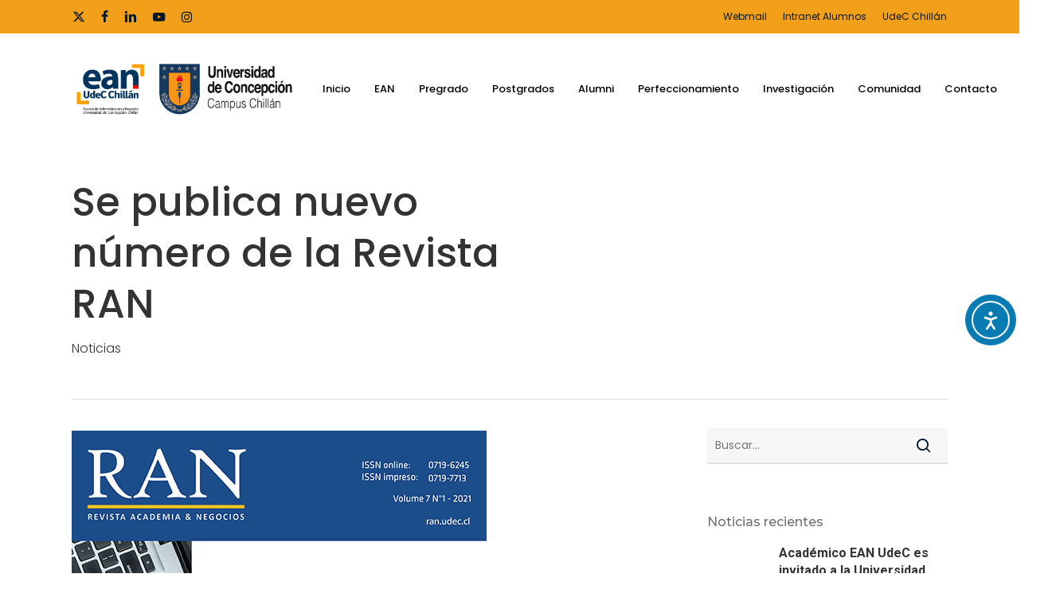

--- FILE ---
content_type: text/html; charset=UTF-8
request_url: https://ean.udec.cl/se-publica-nuevo-numero-de-la-revista-ran/
body_size: 17127
content:
<!doctype html>
<html lang="es" class="no-js">
<head>
<meta charset="UTF-8">
<meta name="viewport" content="width=device-width, initial-scale=1, maximum-scale=1, user-scalable=0" /><title>Se publica nuevo número de la Revista RAN &#8211; Escuela de Administración y Negocios</title>
<meta name='robots' content='max-image-preview:large' />
<link rel='dns-prefetch' href='//ean.udec.cl' />
<link rel='dns-prefetch' href='//cdn.elementor.com' />
<link rel='dns-prefetch' href='//www.googletagmanager.com' />
<link rel='dns-prefetch' href='//fonts.googleapis.com' />
<link rel="alternate" type="application/rss+xml" title="Escuela de Administración y Negocios &raquo; Feed" href="https://ean.udec.cl/feed/" />
<link rel="alternate" type="application/rss+xml" title="Escuela de Administración y Negocios &raquo; Feed de los comentarios" href="https://ean.udec.cl/comments/feed/" />
<link rel="alternate" title="oEmbed (JSON)" type="application/json+oembed" href="https://ean.udec.cl/wp-json/oembed/1.0/embed?url=https%3A%2F%2Fean.udec.cl%2Fse-publica-nuevo-numero-de-la-revista-ran%2F" />
<link rel="alternate" title="oEmbed (XML)" type="text/xml+oembed" href="https://ean.udec.cl/wp-json/oembed/1.0/embed?url=https%3A%2F%2Fean.udec.cl%2Fse-publica-nuevo-numero-de-la-revista-ran%2F&#038;format=xml" />
<style id='wp-img-auto-sizes-contain-inline-css' type='text/css'>
img:is([sizes=auto i],[sizes^="auto," i]){contain-intrinsic-size:3000px 1500px}
/*# sourceURL=wp-img-auto-sizes-contain-inline-css */
</style>
<link rel='stylesheet' id='sbi_styles-css' href='https://ean.udec.cl/wp-content/plugins/instagram-feed/css/sbi-styles.min.css?ver=6.10.0' type='text/css' media='all' />
<style id='wp-block-library-inline-css' type='text/css'>
:root{--wp-block-synced-color:#7a00df;--wp-block-synced-color--rgb:122,0,223;--wp-bound-block-color:var(--wp-block-synced-color);--wp-editor-canvas-background:#ddd;--wp-admin-theme-color:#007cba;--wp-admin-theme-color--rgb:0,124,186;--wp-admin-theme-color-darker-10:#006ba1;--wp-admin-theme-color-darker-10--rgb:0,107,160.5;--wp-admin-theme-color-darker-20:#005a87;--wp-admin-theme-color-darker-20--rgb:0,90,135;--wp-admin-border-width-focus:2px}@media (min-resolution:192dpi){:root{--wp-admin-border-width-focus:1.5px}}.wp-element-button{cursor:pointer}:root .has-very-light-gray-background-color{background-color:#eee}:root .has-very-dark-gray-background-color{background-color:#313131}:root .has-very-light-gray-color{color:#eee}:root .has-very-dark-gray-color{color:#313131}:root .has-vivid-green-cyan-to-vivid-cyan-blue-gradient-background{background:linear-gradient(135deg,#00d084,#0693e3)}:root .has-purple-crush-gradient-background{background:linear-gradient(135deg,#34e2e4,#4721fb 50%,#ab1dfe)}:root .has-hazy-dawn-gradient-background{background:linear-gradient(135deg,#faaca8,#dad0ec)}:root .has-subdued-olive-gradient-background{background:linear-gradient(135deg,#fafae1,#67a671)}:root .has-atomic-cream-gradient-background{background:linear-gradient(135deg,#fdd79a,#004a59)}:root .has-nightshade-gradient-background{background:linear-gradient(135deg,#330968,#31cdcf)}:root .has-midnight-gradient-background{background:linear-gradient(135deg,#020381,#2874fc)}:root{--wp--preset--font-size--normal:16px;--wp--preset--font-size--huge:42px}.has-regular-font-size{font-size:1em}.has-larger-font-size{font-size:2.625em}.has-normal-font-size{font-size:var(--wp--preset--font-size--normal)}.has-huge-font-size{font-size:var(--wp--preset--font-size--huge)}.has-text-align-center{text-align:center}.has-text-align-left{text-align:left}.has-text-align-right{text-align:right}.has-fit-text{white-space:nowrap!important}#end-resizable-editor-section{display:none}.aligncenter{clear:both}.items-justified-left{justify-content:flex-start}.items-justified-center{justify-content:center}.items-justified-right{justify-content:flex-end}.items-justified-space-between{justify-content:space-between}.screen-reader-text{border:0;clip-path:inset(50%);height:1px;margin:-1px;overflow:hidden;padding:0;position:absolute;width:1px;word-wrap:normal!important}.screen-reader-text:focus{background-color:#ddd;clip-path:none;color:#444;display:block;font-size:1em;height:auto;left:5px;line-height:normal;padding:15px 23px 14px;text-decoration:none;top:5px;width:auto;z-index:100000}html :where(.has-border-color){border-style:solid}html :where([style*=border-top-color]){border-top-style:solid}html :where([style*=border-right-color]){border-right-style:solid}html :where([style*=border-bottom-color]){border-bottom-style:solid}html :where([style*=border-left-color]){border-left-style:solid}html :where([style*=border-width]){border-style:solid}html :where([style*=border-top-width]){border-top-style:solid}html :where([style*=border-right-width]){border-right-style:solid}html :where([style*=border-bottom-width]){border-bottom-style:solid}html :where([style*=border-left-width]){border-left-style:solid}html :where(img[class*=wp-image-]){height:auto;max-width:100%}:where(figure){margin:0 0 1em}html :where(.is-position-sticky){--wp-admin--admin-bar--position-offset:var(--wp-admin--admin-bar--height,0px)}@media screen and (max-width:600px){html :where(.is-position-sticky){--wp-admin--admin-bar--position-offset:0px}}
/*# sourceURL=wp-block-library-inline-css */
</style><style id='global-styles-inline-css' type='text/css'>
:root{--wp--preset--aspect-ratio--square: 1;--wp--preset--aspect-ratio--4-3: 4/3;--wp--preset--aspect-ratio--3-4: 3/4;--wp--preset--aspect-ratio--3-2: 3/2;--wp--preset--aspect-ratio--2-3: 2/3;--wp--preset--aspect-ratio--16-9: 16/9;--wp--preset--aspect-ratio--9-16: 9/16;--wp--preset--color--black: #000000;--wp--preset--color--cyan-bluish-gray: #abb8c3;--wp--preset--color--white: #ffffff;--wp--preset--color--pale-pink: #f78da7;--wp--preset--color--vivid-red: #cf2e2e;--wp--preset--color--luminous-vivid-orange: #ff6900;--wp--preset--color--luminous-vivid-amber: #fcb900;--wp--preset--color--light-green-cyan: #7bdcb5;--wp--preset--color--vivid-green-cyan: #00d084;--wp--preset--color--pale-cyan-blue: #8ed1fc;--wp--preset--color--vivid-cyan-blue: #0693e3;--wp--preset--color--vivid-purple: #9b51e0;--wp--preset--gradient--vivid-cyan-blue-to-vivid-purple: linear-gradient(135deg,rgb(6,147,227) 0%,rgb(155,81,224) 100%);--wp--preset--gradient--light-green-cyan-to-vivid-green-cyan: linear-gradient(135deg,rgb(122,220,180) 0%,rgb(0,208,130) 100%);--wp--preset--gradient--luminous-vivid-amber-to-luminous-vivid-orange: linear-gradient(135deg,rgb(252,185,0) 0%,rgb(255,105,0) 100%);--wp--preset--gradient--luminous-vivid-orange-to-vivid-red: linear-gradient(135deg,rgb(255,105,0) 0%,rgb(207,46,46) 100%);--wp--preset--gradient--very-light-gray-to-cyan-bluish-gray: linear-gradient(135deg,rgb(238,238,238) 0%,rgb(169,184,195) 100%);--wp--preset--gradient--cool-to-warm-spectrum: linear-gradient(135deg,rgb(74,234,220) 0%,rgb(151,120,209) 20%,rgb(207,42,186) 40%,rgb(238,44,130) 60%,rgb(251,105,98) 80%,rgb(254,248,76) 100%);--wp--preset--gradient--blush-light-purple: linear-gradient(135deg,rgb(255,206,236) 0%,rgb(152,150,240) 100%);--wp--preset--gradient--blush-bordeaux: linear-gradient(135deg,rgb(254,205,165) 0%,rgb(254,45,45) 50%,rgb(107,0,62) 100%);--wp--preset--gradient--luminous-dusk: linear-gradient(135deg,rgb(255,203,112) 0%,rgb(199,81,192) 50%,rgb(65,88,208) 100%);--wp--preset--gradient--pale-ocean: linear-gradient(135deg,rgb(255,245,203) 0%,rgb(182,227,212) 50%,rgb(51,167,181) 100%);--wp--preset--gradient--electric-grass: linear-gradient(135deg,rgb(202,248,128) 0%,rgb(113,206,126) 100%);--wp--preset--gradient--midnight: linear-gradient(135deg,rgb(2,3,129) 0%,rgb(40,116,252) 100%);--wp--preset--font-size--small: 13px;--wp--preset--font-size--medium: 20px;--wp--preset--font-size--large: 36px;--wp--preset--font-size--x-large: 42px;--wp--preset--spacing--20: 0.44rem;--wp--preset--spacing--30: 0.67rem;--wp--preset--spacing--40: 1rem;--wp--preset--spacing--50: 1.5rem;--wp--preset--spacing--60: 2.25rem;--wp--preset--spacing--70: 3.38rem;--wp--preset--spacing--80: 5.06rem;--wp--preset--shadow--natural: 6px 6px 9px rgba(0, 0, 0, 0.2);--wp--preset--shadow--deep: 12px 12px 50px rgba(0, 0, 0, 0.4);--wp--preset--shadow--sharp: 6px 6px 0px rgba(0, 0, 0, 0.2);--wp--preset--shadow--outlined: 6px 6px 0px -3px rgb(255, 255, 255), 6px 6px rgb(0, 0, 0);--wp--preset--shadow--crisp: 6px 6px 0px rgb(0, 0, 0);}:root { --wp--style--global--content-size: 1300px;--wp--style--global--wide-size: 1300px; }:where(body) { margin: 0; }.wp-site-blocks > .alignleft { float: left; margin-right: 2em; }.wp-site-blocks > .alignright { float: right; margin-left: 2em; }.wp-site-blocks > .aligncenter { justify-content: center; margin-left: auto; margin-right: auto; }:where(.is-layout-flex){gap: 0.5em;}:where(.is-layout-grid){gap: 0.5em;}.is-layout-flow > .alignleft{float: left;margin-inline-start: 0;margin-inline-end: 2em;}.is-layout-flow > .alignright{float: right;margin-inline-start: 2em;margin-inline-end: 0;}.is-layout-flow > .aligncenter{margin-left: auto !important;margin-right: auto !important;}.is-layout-constrained > .alignleft{float: left;margin-inline-start: 0;margin-inline-end: 2em;}.is-layout-constrained > .alignright{float: right;margin-inline-start: 2em;margin-inline-end: 0;}.is-layout-constrained > .aligncenter{margin-left: auto !important;margin-right: auto !important;}.is-layout-constrained > :where(:not(.alignleft):not(.alignright):not(.alignfull)){max-width: var(--wp--style--global--content-size);margin-left: auto !important;margin-right: auto !important;}.is-layout-constrained > .alignwide{max-width: var(--wp--style--global--wide-size);}body .is-layout-flex{display: flex;}.is-layout-flex{flex-wrap: wrap;align-items: center;}.is-layout-flex > :is(*, div){margin: 0;}body .is-layout-grid{display: grid;}.is-layout-grid > :is(*, div){margin: 0;}body{padding-top: 0px;padding-right: 0px;padding-bottom: 0px;padding-left: 0px;}:root :where(.wp-element-button, .wp-block-button__link){background-color: #32373c;border-width: 0;color: #fff;font-family: inherit;font-size: inherit;font-style: inherit;font-weight: inherit;letter-spacing: inherit;line-height: inherit;padding-top: calc(0.667em + 2px);padding-right: calc(1.333em + 2px);padding-bottom: calc(0.667em + 2px);padding-left: calc(1.333em + 2px);text-decoration: none;text-transform: inherit;}.has-black-color{color: var(--wp--preset--color--black) !important;}.has-cyan-bluish-gray-color{color: var(--wp--preset--color--cyan-bluish-gray) !important;}.has-white-color{color: var(--wp--preset--color--white) !important;}.has-pale-pink-color{color: var(--wp--preset--color--pale-pink) !important;}.has-vivid-red-color{color: var(--wp--preset--color--vivid-red) !important;}.has-luminous-vivid-orange-color{color: var(--wp--preset--color--luminous-vivid-orange) !important;}.has-luminous-vivid-amber-color{color: var(--wp--preset--color--luminous-vivid-amber) !important;}.has-light-green-cyan-color{color: var(--wp--preset--color--light-green-cyan) !important;}.has-vivid-green-cyan-color{color: var(--wp--preset--color--vivid-green-cyan) !important;}.has-pale-cyan-blue-color{color: var(--wp--preset--color--pale-cyan-blue) !important;}.has-vivid-cyan-blue-color{color: var(--wp--preset--color--vivid-cyan-blue) !important;}.has-vivid-purple-color{color: var(--wp--preset--color--vivid-purple) !important;}.has-black-background-color{background-color: var(--wp--preset--color--black) !important;}.has-cyan-bluish-gray-background-color{background-color: var(--wp--preset--color--cyan-bluish-gray) !important;}.has-white-background-color{background-color: var(--wp--preset--color--white) !important;}.has-pale-pink-background-color{background-color: var(--wp--preset--color--pale-pink) !important;}.has-vivid-red-background-color{background-color: var(--wp--preset--color--vivid-red) !important;}.has-luminous-vivid-orange-background-color{background-color: var(--wp--preset--color--luminous-vivid-orange) !important;}.has-luminous-vivid-amber-background-color{background-color: var(--wp--preset--color--luminous-vivid-amber) !important;}.has-light-green-cyan-background-color{background-color: var(--wp--preset--color--light-green-cyan) !important;}.has-vivid-green-cyan-background-color{background-color: var(--wp--preset--color--vivid-green-cyan) !important;}.has-pale-cyan-blue-background-color{background-color: var(--wp--preset--color--pale-cyan-blue) !important;}.has-vivid-cyan-blue-background-color{background-color: var(--wp--preset--color--vivid-cyan-blue) !important;}.has-vivid-purple-background-color{background-color: var(--wp--preset--color--vivid-purple) !important;}.has-black-border-color{border-color: var(--wp--preset--color--black) !important;}.has-cyan-bluish-gray-border-color{border-color: var(--wp--preset--color--cyan-bluish-gray) !important;}.has-white-border-color{border-color: var(--wp--preset--color--white) !important;}.has-pale-pink-border-color{border-color: var(--wp--preset--color--pale-pink) !important;}.has-vivid-red-border-color{border-color: var(--wp--preset--color--vivid-red) !important;}.has-luminous-vivid-orange-border-color{border-color: var(--wp--preset--color--luminous-vivid-orange) !important;}.has-luminous-vivid-amber-border-color{border-color: var(--wp--preset--color--luminous-vivid-amber) !important;}.has-light-green-cyan-border-color{border-color: var(--wp--preset--color--light-green-cyan) !important;}.has-vivid-green-cyan-border-color{border-color: var(--wp--preset--color--vivid-green-cyan) !important;}.has-pale-cyan-blue-border-color{border-color: var(--wp--preset--color--pale-cyan-blue) !important;}.has-vivid-cyan-blue-border-color{border-color: var(--wp--preset--color--vivid-cyan-blue) !important;}.has-vivid-purple-border-color{border-color: var(--wp--preset--color--vivid-purple) !important;}.has-vivid-cyan-blue-to-vivid-purple-gradient-background{background: var(--wp--preset--gradient--vivid-cyan-blue-to-vivid-purple) !important;}.has-light-green-cyan-to-vivid-green-cyan-gradient-background{background: var(--wp--preset--gradient--light-green-cyan-to-vivid-green-cyan) !important;}.has-luminous-vivid-amber-to-luminous-vivid-orange-gradient-background{background: var(--wp--preset--gradient--luminous-vivid-amber-to-luminous-vivid-orange) !important;}.has-luminous-vivid-orange-to-vivid-red-gradient-background{background: var(--wp--preset--gradient--luminous-vivid-orange-to-vivid-red) !important;}.has-very-light-gray-to-cyan-bluish-gray-gradient-background{background: var(--wp--preset--gradient--very-light-gray-to-cyan-bluish-gray) !important;}.has-cool-to-warm-spectrum-gradient-background{background: var(--wp--preset--gradient--cool-to-warm-spectrum) !important;}.has-blush-light-purple-gradient-background{background: var(--wp--preset--gradient--blush-light-purple) !important;}.has-blush-bordeaux-gradient-background{background: var(--wp--preset--gradient--blush-bordeaux) !important;}.has-luminous-dusk-gradient-background{background: var(--wp--preset--gradient--luminous-dusk) !important;}.has-pale-ocean-gradient-background{background: var(--wp--preset--gradient--pale-ocean) !important;}.has-electric-grass-gradient-background{background: var(--wp--preset--gradient--electric-grass) !important;}.has-midnight-gradient-background{background: var(--wp--preset--gradient--midnight) !important;}.has-small-font-size{font-size: var(--wp--preset--font-size--small) !important;}.has-medium-font-size{font-size: var(--wp--preset--font-size--medium) !important;}.has-large-font-size{font-size: var(--wp--preset--font-size--large) !important;}.has-x-large-font-size{font-size: var(--wp--preset--font-size--x-large) !important;}
/*# sourceURL=global-styles-inline-css */
</style>
<link rel='stylesheet' id='salient-social-css' href='https://ean.udec.cl/wp-content/plugins/salient-social/css/style.css?ver=1.2.6' type='text/css' media='all' />
<style id='salient-social-inline-css' type='text/css'>
.sharing-default-minimal .nectar-love.loved,
body .nectar-social[data-color-override="override"].fixed > a:before, 
body .nectar-social[data-color-override="override"].fixed .nectar-social-inner a,
.sharing-default-minimal .nectar-social[data-color-override="override"] .nectar-social-inner a:hover,
.nectar-social.vertical[data-color-override="override"] .nectar-social-inner a:hover {
background-color: #00122d;
}
.nectar-social.hover .nectar-love.loved,
.nectar-social.hover > .nectar-love-button a:hover,
.nectar-social[data-color-override="override"].hover > div a:hover,
#single-below-header .nectar-social[data-color-override="override"].hover > div a:hover,
.nectar-social[data-color-override="override"].hover .share-btn:hover,
.sharing-default-minimal .nectar-social[data-color-override="override"] .nectar-social-inner a {
border-color: #00122d;
}
#single-below-header .nectar-social.hover .nectar-love.loved i,
#single-below-header .nectar-social.hover[data-color-override="override"] a:hover,
#single-below-header .nectar-social.hover[data-color-override="override"] a:hover i,
#single-below-header .nectar-social.hover .nectar-love-button a:hover i,
.nectar-love:hover i,
.hover .nectar-love:hover .total_loves,
.nectar-love.loved i,
.nectar-social.hover .nectar-love.loved .total_loves,
.nectar-social.hover .share-btn:hover, 
.nectar-social[data-color-override="override"].hover .nectar-social-inner a:hover,
.nectar-social[data-color-override="override"].hover > div:hover span,
.sharing-default-minimal .nectar-social[data-color-override="override"] .nectar-social-inner a:not(:hover) i,
.sharing-default-minimal .nectar-social[data-color-override="override"] .nectar-social-inner a:not(:hover) {
color: #00122d;
}
/*# sourceURL=salient-social-inline-css */
</style>
<link rel='stylesheet' id='ea11y-widget-fonts-css' href='https://ean.udec.cl/wp-content/plugins/pojo-accessibility/assets/build/fonts.css?ver=3.9.1' type='text/css' media='all' />
<link rel='stylesheet' id='ea11y-skip-link-css' href='https://ean.udec.cl/wp-content/plugins/pojo-accessibility/assets/build/skip-link.css?ver=3.9.1' type='text/css' media='all' />
<link rel='stylesheet' id='font-awesome-css' href='https://ean.udec.cl/wp-content/themes/salient/css/font-awesome-legacy.min.css?ver=4.7.1' type='text/css' media='all' />
<link rel='stylesheet' id='salient-grid-system-css' href='https://ean.udec.cl/wp-content/themes/salient/css/build/grid-system.css?ver=18.0.2' type='text/css' media='all' />
<link rel='stylesheet' id='main-styles-css' href='https://ean.udec.cl/wp-content/themes/salient/css/build/style.css?ver=18.0.2' type='text/css' media='all' />
<style id='main-styles-inline-css' type='text/css'>
html:not(.page-trans-loaded) { background-color: #ffffff; }
/*# sourceURL=main-styles-inline-css */
</style>
<link rel='stylesheet' id='nectar-header-secondary-nav-css' href='https://ean.udec.cl/wp-content/themes/salient/css/build/header/header-secondary-nav.css?ver=18.0.2' type='text/css' media='all' />
<link rel='stylesheet' id='nectar-single-styles-css' href='https://ean.udec.cl/wp-content/themes/salient/css/build/single.css?ver=18.0.2' type='text/css' media='all' />
<link rel='stylesheet' id='nectar-brands-css' href='https://ean.udec.cl/wp-content/themes/salient/css/nectar-brands.css?ver=18.0.2' type='text/css' media='all' />
<link rel='stylesheet' id='nectar_default_font_open_sans-css' href='https://fonts.googleapis.com/css?family=Open+Sans%3A300%2C400%2C600%2C700&#038;subset=latin%2Clatin-ext' type='text/css' media='all' />
<link rel='stylesheet' id='responsive-css' href='https://ean.udec.cl/wp-content/themes/salient/css/build/responsive.css?ver=18.0.2' type='text/css' media='all' />
<link rel='stylesheet' id='skin-material-css' href='https://ean.udec.cl/wp-content/themes/salient/css/build/skin-material.css?ver=18.0.2' type='text/css' media='all' />
<link rel='stylesheet' id='salient-wp-menu-dynamic-css' href='https://ean.udec.cl/wp-content/uploads/salient/menu-dynamic.css?ver=9158' type='text/css' media='all' />
<link rel='stylesheet' id='nectar-widget-posts-css' href='https://ean.udec.cl/wp-content/themes/salient/css/build/elements/widget-nectar-posts.css?ver=18.0.2' type='text/css' media='all' />
<link rel='stylesheet' id='heateor_sss_frontend_css-css' href='https://ean.udec.cl/wp-content/plugins/sassy-social-share/public/css/sassy-social-share-public.css?ver=3.3.79' type='text/css' media='all' />
<style id='heateor_sss_frontend_css-inline-css' type='text/css'>
.heateor_sss_button_instagram span.heateor_sss_svg,a.heateor_sss_instagram span.heateor_sss_svg{background:radial-gradient(circle at 30% 107%,#fdf497 0,#fdf497 5%,#fd5949 45%,#d6249f 60%,#285aeb 90%)}.heateor_sss_horizontal_sharing .heateor_sss_svg,.heateor_sss_standard_follow_icons_container .heateor_sss_svg{color:#fff;border-width:0px;border-style:solid;border-color:transparent}.heateor_sss_horizontal_sharing .heateorSssTCBackground{color:#666}.heateor_sss_horizontal_sharing span.heateor_sss_svg:hover,.heateor_sss_standard_follow_icons_container span.heateor_sss_svg:hover{border-color:transparent;}.heateor_sss_vertical_sharing span.heateor_sss_svg,.heateor_sss_floating_follow_icons_container span.heateor_sss_svg{color:#fff;border-width:0px;border-style:solid;border-color:transparent;}.heateor_sss_vertical_sharing .heateorSssTCBackground{color:#666;}.heateor_sss_vertical_sharing span.heateor_sss_svg:hover,.heateor_sss_floating_follow_icons_container span.heateor_sss_svg:hover{border-color:transparent;}
/*# sourceURL=heateor_sss_frontend_css-inline-css */
</style>
<link rel='stylesheet' id='dynamic-css-css' href='https://ean.udec.cl/wp-content/uploads/salient/salient-dynamic-styles.css?ver=11363' type='text/css' media='all' />
<style id='dynamic-css-inline-css' type='text/css'>
@media only screen and (min-width:1000px){body #ajax-content-wrap.no-scroll{min-height:calc(100vh - 182px);height:calc(100vh - 182px)!important;}}@media only screen and (min-width:1000px){#page-header-wrap.fullscreen-header,#page-header-wrap.fullscreen-header #page-header-bg,html:not(.nectar-box-roll-loaded) .nectar-box-roll > #page-header-bg.fullscreen-header,.nectar_fullscreen_zoom_recent_projects,#nectar_fullscreen_rows:not(.afterLoaded) > div{height:calc(100vh - 181px);}.wpb_row.vc_row-o-full-height.top-level,.wpb_row.vc_row-o-full-height.top-level > .col.span_12{min-height:calc(100vh - 181px);}html:not(.nectar-box-roll-loaded) .nectar-box-roll > #page-header-bg.fullscreen-header{top:182px;}.nectar-slider-wrap[data-fullscreen="true"]:not(.loaded),.nectar-slider-wrap[data-fullscreen="true"]:not(.loaded) .swiper-container{height:calc(100vh - 180px)!important;}.admin-bar .nectar-slider-wrap[data-fullscreen="true"]:not(.loaded),.admin-bar .nectar-slider-wrap[data-fullscreen="true"]:not(.loaded) .swiper-container{height:calc(100vh - 180px - 32px)!important;}}.admin-bar[class*="page-template-template-no-header"] .wpb_row.vc_row-o-full-height.top-level,.admin-bar[class*="page-template-template-no-header"] .wpb_row.vc_row-o-full-height.top-level > .col.span_12{min-height:calc(100vh - 32px);}body[class*="page-template-template-no-header"] .wpb_row.vc_row-o-full-height.top-level,body[class*="page-template-template-no-header"] .wpb_row.vc_row-o-full-height.top-level > .col.span_12{min-height:100vh;}@media only screen and (max-width:999px){.using-mobile-browser #nectar_fullscreen_rows:not(.afterLoaded):not([data-mobile-disable="on"]) > div{height:calc(100vh - 111px);}.using-mobile-browser .wpb_row.vc_row-o-full-height.top-level,.using-mobile-browser .wpb_row.vc_row-o-full-height.top-level > .col.span_12,[data-permanent-transparent="1"].using-mobile-browser .wpb_row.vc_row-o-full-height.top-level,[data-permanent-transparent="1"].using-mobile-browser .wpb_row.vc_row-o-full-height.top-level > .col.span_12{min-height:calc(100vh - 111px);}html:not(.nectar-box-roll-loaded) .nectar-box-roll > #page-header-bg.fullscreen-header,.nectar_fullscreen_zoom_recent_projects,.nectar-slider-wrap[data-fullscreen="true"]:not(.loaded),.nectar-slider-wrap[data-fullscreen="true"]:not(.loaded) .swiper-container,#nectar_fullscreen_rows:not(.afterLoaded):not([data-mobile-disable="on"]) > div{height:calc(100vh - 58px);}.wpb_row.vc_row-o-full-height.top-level,.wpb_row.vc_row-o-full-height.top-level > .col.span_12{min-height:calc(100vh - 58px);}body[data-transparent-header="false"] #ajax-content-wrap.no-scroll{min-height:calc(100vh - 58px);height:calc(100vh - 58px);}}.screen-reader-text,.nectar-skip-to-content:not(:focus){border:0;clip:rect(1px,1px,1px,1px);clip-path:inset(50%);height:1px;margin:-1px;overflow:hidden;padding:0;position:absolute!important;width:1px;word-wrap:normal!important;}.row .col img:not([srcset]){width:auto;}.row .col img.img-with-animation.nectar-lazy:not([srcset]){width:100%;}
/*# sourceURL=dynamic-css-inline-css */
</style>
<link rel='stylesheet' id='photonic-slider-css' href='https://ean.udec.cl/wp-content/plugins/photonic/include/ext/splide/splide.min.css?ver=20260109-154049' type='text/css' media='all' />
<link rel='stylesheet' id='photonic-lightbox-css' href='https://ean.udec.cl/wp-content/plugins/photonic/include/ext/baguettebox/baguettebox.min.css?ver=20260109-154049' type='text/css' media='all' />
<link rel='stylesheet' id='photonic-css' href='https://ean.udec.cl/wp-content/plugins/photonic/include/css/front-end/core/photonic.min.css?ver=20260109-154049' type='text/css' media='all' />
<style id='photonic-inline-css' type='text/css'>
/* Retrieved from saved CSS */
.photonic-panel { background:  rgb(17,17,17)  !important;
border-top: none;
border-right: none;
border-bottom: none;
border-left: none;
}
.photonic-random-layout .photonic-thumb { padding: 2px}
.photonic-masonry-layout .photonic-thumb, .photonic-masonry-horizontal-layout .photonic-thumb { padding: 2px}
.photonic-mosaic-layout .photonic-thumb { padding: 2px}
/*# sourceURL=photonic-inline-css */
</style>
<style id='posts-table-pro-head-inline-css' type='text/css'>
.posts-data-table { visibility: hidden; }
/*# sourceURL=posts-table-pro-head-inline-css */
</style>
<link rel='stylesheet' id='redux-google-fonts-salient_redux-css' href='https://fonts.googleapis.com/css?family=Poppins%3A500%2C400%2C600%2C300%7CNunito%3A700%2C400%2C400italic%7CRoboto%3A700%7CMontserrat%3A500&#038;subset=latin&#038;ver=6.9' type='text/css' media='all' />
<script type="text/javascript" src="https://ean.udec.cl/wp-includes/js/jquery/jquery.min.js?ver=3.7.1" id="jquery-core-js"></script>
<script type="text/javascript" src="https://ean.udec.cl/wp-includes/js/jquery/jquery-migrate.min.js?ver=3.4.1" id="jquery-migrate-js"></script>
<!-- Fragmento de código de la etiqueta de Google (gtag.js) añadida por Site Kit -->
<!-- Fragmento de código de Google Analytics añadido por Site Kit -->
<script type="text/javascript" src="https://www.googletagmanager.com/gtag/js?id=GT-MJB2S2W" id="google_gtagjs-js" async></script>
<script type="text/javascript" id="google_gtagjs-js-after">
/* <![CDATA[ */
window.dataLayer = window.dataLayer || [];function gtag(){dataLayer.push(arguments);}
gtag("set","linker",{"domains":["ean.udec.cl"]});
gtag("js", new Date());
gtag("set", "developer_id.dZTNiMT", true);
gtag("config", "GT-MJB2S2W", {"googlesitekit_post_date":"20210115","googlesitekit_post_author":"icomchi"});
//# sourceURL=google_gtagjs-js-after
/* ]]> */
</script>
<script></script><link rel="https://api.w.org/" href="https://ean.udec.cl/wp-json/" /><link rel="alternate" title="JSON" type="application/json" href="https://ean.udec.cl/wp-json/wp/v2/posts/5793" /><link rel="EditURI" type="application/rsd+xml" title="RSD" href="https://ean.udec.cl/xmlrpc.php?rsd" />
<link rel="canonical" href="https://ean.udec.cl/se-publica-nuevo-numero-de-la-revista-ran/" />
<link rel='shortlink' href='https://ean.udec.cl/?p=5793' />
<meta name="generator" content="Site Kit by Google 1.168.0" /><!-- Analytics by WP Statistics - https://wp-statistics.com -->
<script type="text/javascript"> var root = document.getElementsByTagName( "html" )[0]; root.setAttribute( "class", "js" ); </script><meta name="generator" content="Powered by WPBakery Page Builder - drag and drop page builder for WordPress."/>
<style class="wpcode-css-snippet">.nectar-love-button,
.nectar-social.hover {
display: none !important;
}
</style><script type="module" src="https://cdn.jsdelivr.net/npm/@justinribeiro/lite-youtube@1.5.0/lite-youtube.js"></script><link rel="icon" href="https://ean.udec.cl/wp-content/uploads/2021/03/cropped-MARCA-EAN-CENTRAL-32x32.jpg" sizes="32x32" />
<link rel="icon" href="https://ean.udec.cl/wp-content/uploads/2021/03/cropped-MARCA-EAN-CENTRAL-192x192.jpg" sizes="192x192" />
<link rel="apple-touch-icon" href="https://ean.udec.cl/wp-content/uploads/2021/03/cropped-MARCA-EAN-CENTRAL-180x180.jpg" />
<meta name="msapplication-TileImage" content="https://ean.udec.cl/wp-content/uploads/2021/03/cropped-MARCA-EAN-CENTRAL-270x270.jpg" />
<style type="text/css" id="wp-custom-css">
#full_width_portfolio .container-wrap[data-nav-pos=after_project_2] .bottom_controls {
margin-top: 30px;
}
.photonic-more-button, .photonic-more-button:visited, .photonic-show-gallery-button, .photonic-show-gallery-button:visited {
margin: 20px 0 0;
margin-top: 20px;
margin-right: 20px;
margin-bottom: 0px;
margin-left: 0px;
}
#baguetteBox-overlay .full-image figcaption {
display: none;
}		</style>
<noscript><style> .wpb_animate_when_almost_visible { opacity: 1; }</style></noscript><link data-pagespeed-no-defer data-nowprocket data-wpacu-skip data-no-optimize data-noptimize rel='stylesheet' id='main-styles-non-critical-css' href='https://ean.udec.cl/wp-content/themes/salient/css/build/style-non-critical.css?ver=18.0.2' type='text/css' media='all' />
<link data-pagespeed-no-defer data-nowprocket data-wpacu-skip data-no-optimize data-noptimize rel='stylesheet' id='magnific-css' href='https://ean.udec.cl/wp-content/themes/salient/css/build/plugins/magnific.css?ver=8.6.0' type='text/css' media='all' />
<link data-pagespeed-no-defer data-nowprocket data-wpacu-skip data-no-optimize data-noptimize rel='stylesheet' id='nectar-ocm-core-css' href='https://ean.udec.cl/wp-content/themes/salient/css/build/off-canvas/core.css?ver=18.0.2' type='text/css' media='all' />
<link data-pagespeed-no-defer data-nowprocket data-wpacu-skip data-no-optimize data-noptimize rel='stylesheet' id='nectar-ocm-slide-out-right-material-css' href='https://ean.udec.cl/wp-content/themes/salient/css/build/off-canvas/slide-out-right-material.css?ver=18.0.2' type='text/css' media='all' />
<link data-pagespeed-no-defer data-nowprocket data-wpacu-skip data-no-optimize data-noptimize rel='stylesheet' id='nectar-ocm-slide-out-right-hover-css' href='https://ean.udec.cl/wp-content/themes/salient/css/build/off-canvas/slide-out-right-hover.css?ver=18.0.2' type='text/css' media='all' />
</head><body class="wp-singular post-template-default single single-post postid-5793 single-format-standard wp-theme-salient ally-default material wpb-js-composer js-comp-ver-8.6.1 vc_responsive" data-footer-reveal="1" data-footer-reveal-shadow="none" data-header-format="default" data-body-border="off" data-boxed-style="" data-header-breakpoint="1000" data-dropdown-style="minimal" data-cae="easeOutQuart" data-cad="700" data-megamenu-width="full-width" data-aie="zoom-out" data-ls="magnific" data-apte="standard" data-hhun="1" data-fancy-form-rcs="default" data-form-style="minimal" data-form-submit="regular" data-is="minimal" data-button-style="slightly_rounded_shadow" data-user-account-button="false" data-flex-cols="true" data-col-gap="default" data-header-inherit-rc="false" data-header-search="true" data-animated-anchors="true" data-ajax-transitions="true" data-full-width-header="false" data-slide-out-widget-area="true" data-slide-out-widget-area-style="slide-out-from-right" data-user-set-ocm="off" data-loading-animation="none" data-bg-header="false" data-responsive="1" data-ext-responsive="true" data-ext-padding="90" data-header-resize="0" data-header-color="custom" data-transparent-header="false" data-cart="false" data-remove-m-parallax="" data-remove-m-video-bgs="" data-m-animate="0" data-force-header-trans-color="light" data-smooth-scrolling="0" data-permanent-transparent="false" >
<script type="text/javascript">
(function(window, document) {
document.documentElement.classList.remove("no-js");
if(navigator.userAgent.match(/(Android|iPod|iPhone|iPad|BlackBerry|IEMobile|Opera Mini)/)) {
document.body.className += " using-mobile-browser mobile ";
}
if(navigator.userAgent.match(/Mac/) && navigator.maxTouchPoints && navigator.maxTouchPoints > 2) {
document.body.className += " using-ios-device ";
}
if( !("ontouchstart" in window) ) {
var body = document.querySelector("body");
var winW = window.innerWidth;
var bodyW = body.clientWidth;
if (winW > bodyW + 4) {
body.setAttribute("style", "--scroll-bar-w: " + (winW - bodyW - 4) + "px");
} else {
body.setAttribute("style", "--scroll-bar-w: 0px");
}
}
})(window, document);
</script>		<script>
const onSkipLinkClick = () => {
const htmlElement = document.querySelector('html');
htmlElement.style['scroll-behavior'] = 'smooth';
setTimeout( () => htmlElement.style['scroll-behavior'] = null, 1000 );
}
document.addEventListener("DOMContentLoaded", () => {
if (!document.querySelector('#content')) {
document.querySelector('.ea11y-skip-to-content-link').remove();
}
});
</script>
<nav aria-label="Saltar a la navegación del contenido">
<a class="ea11y-skip-to-content-link"
href="#content"
tabindex="1"
onclick="onSkipLinkClick()"
>
Ir al contenido
<svg width="24" height="24" viewBox="0 0 24 24" fill="none" role="presentation">
<path d="M18 6V12C18 12.7956 17.6839 13.5587 17.1213 14.1213C16.5587 14.6839 15.7956 15 15 15H5M5 15L9 11M5 15L9 19"
stroke="black"
stroke-width="1.5"
stroke-linecap="round"
stroke-linejoin="round"
/>
</svg>
</a>
<div class="ea11y-skip-to-content-backdrop"></div>
</nav>
<nav aria-label="Skip links" class="nectar-skip-to-content-wrap"><a href="#ajax-content-wrap" class="nectar-skip-to-content">Skip to main content</a></nav><div class="ocm-effect-wrap"><div class="ocm-effect-wrap-inner"><div id="ajax-loading-screen" data-disable-mobile="1" data-disable-fade-on-click="0" data-effect="standard" data-method="standard"><div class="loading-icon none"><div class="material-icon">
<svg class="nectar-material-spinner" width="60px" height="60px" viewBox="0 0 60 60">
<circle stroke-linecap="round" cx="30" cy="30" r="26" fill="none" stroke-width="6"></circle>
</svg>
</div></div></div>	
<div id="header-space"  data-header-mobile-fixed='false'></div> 
<div id="header-outer" data-has-menu="true" data-has-buttons="yes" data-header-button_style="default" data-using-pr-menu="false" data-mobile-fixed="false" data-ptnm="false" data-lhe="animated_underline" data-user-set-bg="#ffffff" data-format="default" data-permanent-transparent="false" data-megamenu-rt="1" data-remove-fixed="1" data-header-resize="0" data-cart="false" data-transparency-option="0" data-box-shadow="none" data-shrink-num="6" data-using-secondary="1" data-using-logo="1" data-logo-height="70" data-m-logo-height="35" data-padding="35" data-full-width="false" data-condense="false" >
<div id="header-secondary-outer" class="default" data-mobile="default" data-remove-fixed="1" data-lhe="animated_underline" data-secondary-text="false" data-full-width="false" data-mobile-fixed="false" data-permanent-transparent="false" >
<div class="container">
<nav aria-label="Secondary Navigation">
<ul id="social"><li><a target="_blank" rel="noopener" href="https://twitter.com/EAN_UdeC"><span class="screen-reader-text">x-twitter</span><i class="icon-salient-x-twitter" aria-hidden="true"></i> </a></li><li><a target="_blank" rel="noopener" href="https://www.facebook.com/udec.ean/"><span class="screen-reader-text">facebook</span><i class="fa fa-facebook" aria-hidden="true"></i> </a></li><li><a target="_blank" rel="noopener" href="https://cl.linkedin.com/company/ean_udec"><span class="screen-reader-text">linkedin</span><i class="fa fa-linkedin" aria-hidden="true"></i> </a></li><li><a target="_blank" rel="noopener" href="https://www.youtube.com/channel/UCkgZBwiBBH90FHN0lP2J8qA"><span class="screen-reader-text">youtube</span><i class="fa fa-youtube-play" aria-hidden="true"></i> </a></li><li><a target="_blank" rel="noopener" href="https://www.instagram.com/ean.udec/"><span class="screen-reader-text">instagram</span><i class="fa fa-instagram" aria-hidden="true"></i> </a></li></ul>					<ul class="sf-menu">
<li id="menu-item-6026" class="menu-item menu-item-type-custom menu-item-object-custom nectar-regular-menu-item menu-item-6026"><a href="http://webmail.udec.cl/"><span class="menu-title-text">Webmail</span></a></li>
<li id="menu-item-6027" class="menu-item menu-item-type-custom menu-item-object-custom nectar-regular-menu-item menu-item-6027"><a href="https://alumnos.udec.cl/"><span class="menu-title-text">Intranet Alumnos</span></a></li>
<li id="menu-item-6028" class="menu-item menu-item-type-custom menu-item-object-custom nectar-regular-menu-item menu-item-6028"><a href="https://www.chillan.udec.cl/"><span class="menu-title-text">UdeC Chillán</span></a></li>
</ul>
</nav>
</div>
</div>
<div id="search-outer" class="nectar">
<div id="search">
<div class="container">
<div id="search-box">
<div class="inner-wrap">
<div class="col span_12">
<form role="search" action="https://ean.udec.cl/" method="GET">
<input type="text" name="s"  value="" aria-label="Buscar" placeholder="Buscar" />
<span>Presiona enter para buscar o ESC para cerrar búsqueda</span>
<button aria-label="Buscar" class="search-box__button" type="submit">Buscar</button>						</form>
</div><!--/span_12-->
</div><!--/inner-wrap-->
</div><!--/search-box-->
<div id="close"><a href="#" role="button"><span class="screen-reader-text">Close Search</span>
<span class="close-wrap"> <span class="close-line close-line1" role="presentation"></span> <span class="close-line close-line2" role="presentation"></span> </span>				 </a></div>
</div><!--/container-->
</div><!--/search-->
</div><!--/search-outer-->
<header id="top" role="banner" aria-label="Main Menu">
<div class="container">
<div class="row">
<div class="col span_3">
<a id="logo" href="https://ean.udec.cl" data-supplied-ml-starting-dark="false" data-supplied-ml-starting="false" data-supplied-ml="false" >
<img class="stnd skip-lazy default-logo" width="919" height="231" alt="Escuela de Administración y Negocios" src="https://ean.udec.cl/wp-content/uploads/2024/10/logo_ean_udec.png" srcset="https://ean.udec.cl/wp-content/uploads/2024/10/logo_ean_udec.png 1x, https://ean.udec.cl/wp-content/uploads/2024/10/logo_ean_udec.png 2x" />				</a>
</div><!--/span_3-->
<div class="col span_9 col_last">
<div class="nectar-mobile-only mobile-header"><div class="inner"></div></div>
<a class="mobile-search" href="#searchbox"><span class="nectar-icon icon-salient-search" aria-hidden="true"></span><span class="screen-reader-text">buscar</span></a>
<div class="slide-out-widget-area-toggle mobile-icon slide-out-from-right" data-custom-color="false" data-icon-animation="simple-transform">
<div> <a href="#slide-out-widget-area" role="button" aria-label="Navigation Menu" aria-expanded="false" class="closed">
<span class="screen-reader-text">Menu</span><span aria-hidden="true"> <i class="lines-button x2"> <i class="lines"></i> </i> </span>						</a></div>
</div>
<nav aria-label="Main Menu">
<ul class="sf-menu">
<li id="menu-item-6520" class="menu-item menu-item-type-post_type menu-item-object-page menu-item-home nectar-regular-menu-item menu-item-6520"><a href="https://ean.udec.cl/"><span class="menu-title-text">Inicio</span></a></li>
<li id="menu-item-19" class="menu-item menu-item-type-custom menu-item-object-custom menu-item-has-children nectar-regular-menu-item menu-item-19"><a aria-haspopup="true" aria-expanded="false"><span class="menu-title-text">EAN</span></a>
<ul class="sub-menu">
<li id="menu-item-6293" class="menu-item menu-item-type-post_type menu-item-object-page nectar-regular-menu-item menu-item-6293"><a href="https://ean.udec.cl/historia/"><span class="menu-title-text">Historia</span></a></li>
<li id="menu-item-6378" class="menu-item menu-item-type-post_type menu-item-object-page nectar-regular-menu-item menu-item-6378"><a href="https://ean.udec.cl/cuerpo-academico/"><span class="menu-title-text">Cuerpo Académico</span></a></li>
<li id="menu-item-8326" class="menu-item menu-item-type-post_type menu-item-object-page nectar-regular-menu-item menu-item-8326"><a href="https://ean.udec.cl/centro-de-alumnos/"><span class="menu-title-text">Centro de Alumnos</span></a></li>
<li id="menu-item-8212" class="menu-item menu-item-type-post_type menu-item-object-page nectar-regular-menu-item menu-item-8212"><a href="https://ean.udec.cl/malla-ingenieria-comercial/"><span class="menu-title-text">Malla Ingeniería Comercial</span></a></li>
<li id="menu-item-6033" class="menu-item menu-item-type-custom menu-item-object-custom menu-item-has-children nectar-regular-menu-item menu-item-6033"><a href="#" aria-haspopup="true" aria-expanded="false"><span class="menu-title-text">Normas Gráficas</span><span class="sf-sub-indicator"><i class="fa fa-angle-right icon-in-menu" aria-hidden="true"></i></span></a>
<ul class="sub-menu">
<li id="menu-item-6443" class="menu-item menu-item-type-post_type menu-item-object-page nectar-regular-menu-item menu-item-6443"><a href="https://ean.udec.cl/logos-ean/"><span class="menu-title-text">Logos EAN</span></a></li>
<li id="menu-item-6036" class="menu-item menu-item-type-custom menu-item-object-custom nectar-regular-menu-item menu-item-6036"><a target="_blank" rel="noopener" href="https://ean.udec.cl/wp-content/uploads/2021/03/Plantilla-EAN.pptx"><span class="menu-title-text">Plantillas Presentaciones EAN</span></a></li>
</ul>
</li>
</ul>
</li>
<li id="menu-item-37" class="menu-item menu-item-type-custom menu-item-object-custom menu-item-has-children nectar-regular-menu-item menu-item-37"><a target="_blank" rel="noopener" aria-haspopup="true" aria-expanded="false"><span class="menu-title-text">Pregrado</span></a>
<ul class="sub-menu">
<li id="menu-item-10449" class="menu-item menu-item-type-post_type menu-item-object-page nectar-regular-menu-item menu-item-10449"><a href="https://ean.udec.cl/ingenieria-comercial/"><span class="menu-title-text">Ingeniería Comercial</span></a></li>
</ul>
</li>
<li id="menu-item-41" class="menu-item menu-item-type-custom menu-item-object-custom menu-item-has-children nectar-regular-menu-item menu-item-41"><a aria-haspopup="true" aria-expanded="false"><span class="menu-title-text">Postgrados</span></a>
<ul class="sub-menu">
<li id="menu-item-6037" class="menu-item menu-item-type-custom menu-item-object-custom nectar-regular-menu-item menu-item-6037"><a target="_blank" rel="noopener" href="https://postgrado.udec.cl/"><span class="menu-title-text">Postgrados UdeC</span></a></li>
</ul>
</li>
<li id="menu-item-9848" class="menu-item menu-item-type-post_type menu-item-object-page nectar-regular-menu-item menu-item-9848"><a href="https://ean.udec.cl/exalumnos/"><span class="menu-title-text">Alumni</span></a></li>
<li id="menu-item-9177" class="menu-item menu-item-type-post_type menu-item-object-page nectar-regular-menu-item menu-item-9177"><a href="https://ean.udec.cl/perfeccionamiento/"><span class="menu-title-text">Perfeccionamiento</span></a></li>
<li id="menu-item-5913" class="menu-item menu-item-type-custom menu-item-object-custom menu-item-has-children nectar-regular-menu-item menu-item-5913"><a href="#" aria-haspopup="true" aria-expanded="false"><span class="menu-title-text">Investigación</span></a>
<ul class="sub-menu">
<li id="menu-item-6459" class="menu-item menu-item-type-post_type menu-item-object-page nectar-regular-menu-item menu-item-6459"><a href="https://ean.udec.cl/papers/"><span class="menu-title-text">Publicaciones</span></a></li>
<li id="menu-item-6039" class="menu-item menu-item-type-custom menu-item-object-custom nectar-regular-menu-item menu-item-6039"><a target="_blank" rel="noopener" href="https://revistas.udec.cl/index.php/ran/issue/view/592"><span class="menu-title-text">Revista RAN</span></a></li>
</ul>
</li>
<li id="menu-item-5911" class="menu-item menu-item-type-custom menu-item-object-custom menu-item-has-children nectar-regular-menu-item menu-item-5911"><a href="#" aria-haspopup="true" aria-expanded="false"><span class="menu-title-text">Comunidad</span></a>
<ul class="sub-menu">
<li id="menu-item-6509" class="menu-item menu-item-type-post_type menu-item-object-page nectar-regular-menu-item menu-item-6509"><a href="https://ean.udec.cl/extension/"><span class="menu-title-text">Extensión</span></a></li>
<li id="menu-item-6519" class="menu-item menu-item-type-post_type menu-item-object-page nectar-regular-menu-item menu-item-6519"><a href="https://ean.udec.cl/vinculacion-2/"><span class="menu-title-text">Vinculación con el medio</span></a></li>
<li id="menu-item-7884" class="menu-item menu-item-type-custom menu-item-object-custom nectar-regular-menu-item menu-item-7884"><a href="#"><span class="menu-title-text">Vida Universitaria</span></a></li>
<li id="menu-item-7994" class="menu-item menu-item-type-post_type menu-item-object-page nectar-regular-menu-item menu-item-7994"><a href="https://ean.udec.cl/pasantias/"><span class="menu-title-text">Pasantías</span></a></li>
</ul>
</li>
<li id="menu-item-6506" class="menu-item menu-item-type-post_type menu-item-object-page nectar-regular-menu-item menu-item-6506"><a href="https://ean.udec.cl/contact/"><span class="menu-title-text">Contacto</span></a></li>
</ul>
<ul class="buttons sf-menu" data-user-set-ocm="off"><li id="search-btn"><div><a href="#searchbox"><span class="icon-salient-search" aria-hidden="true"></span><span class="screen-reader-text">buscar</span></a></div> </li></ul>
</nav>
</div><!--/span_9-->
</div><!--/row-->
</div><!--/container-->
</header>		
</div>
<div id="ajax-content-wrap">
<div class="container-wrap" data-midnight="dark" data-remove-post-date="1" data-remove-post-author="1" data-remove-post-comment-number="1">
<div class="container main-content" role="main">
<div class="row heading-title hentry" data-header-style="default">
<div class="col span_12 section-title blog-title">
<h1 class="entry-title">Se publica nuevo número de la Revista RAN</h1>
<div id="single-below-header" data-hide-on-mobile="true">
<span class="meta-author vcard author"><span class="fn"><span class="author-leading">By</span> <a href="https://ean.udec.cl/author/icomchi/" title="Entradas de icomchi" rel="author">icomchi</a></span></span><span class="meta-category"><a class="noticias" href="https://ean.udec.cl/category/noticias/">Noticias</a></span>			</div><!--/single-below-header-->
<div id="single-meta">
<div class="meta-comment-count">
<a href="https://ean.udec.cl/se-publica-nuevo-numero-de-la-revista-ran/#respond"><i class="icon-default-style steadysets-icon-chat-3"></i> No Comments</a>
</div>
<div class="nectar-social hover" data-position="right" data-rm-love="0" data-color-override="override"><span class="share-btn"> <i class="icon-default-style steadysets-icon-share"></i> Share</span><div class="nectar-social-inner"></div><div class="nectar-love-button"><a href="#" class="nectar-love" id="nectar-love-5793" title="Love this"> <i class="icon-salient-heart-2"></i><span class="love-text">Love</span><span class="total_loves"><span class="nectar-love-count">0</span></span></a></div></div>
</div><!--/single-meta-->
</div><!--/section-title-->
</div><!--/row-->
<div class="row">
<div class="post-area col  span_9" role="main">
<article id="post-5793" class="post-5793 post type-post status-publish format-standard has-post-thumbnail category-noticias">
<div class="inner-wrap">
<div class="post-content" data-hide-featured-media="0">
<span class="post-featured-img"><img width="521" height="736" src="https://ean.udec.cl/wp-content/uploads/2021/03/Captura-de-pantalla-de-2021-03-26-09-45-19.png" class="attachment-full size-full wp-post-image" alt="" title="" decoding="async" fetchpriority="high" srcset="https://ean.udec.cl/wp-content/uploads/2021/03/Captura-de-pantalla-de-2021-03-26-09-45-19.png 521w, https://ean.udec.cl/wp-content/uploads/2021/03/Captura-de-pantalla-de-2021-03-26-09-45-19-212x300.png 212w, https://ean.udec.cl/wp-content/uploads/2021/03/Captura-de-pantalla-de-2021-03-26-09-45-19-8x12.png 8w" sizes="(max-width: 521px) 100vw, 521px" /></span><div class="content-inner"><div>Con cinco artículos de investigación, dos revisiones de literatura y un estudio de caso, se publicó el Voumen 7 Nº1 de la Revista Academia &amp; Negocios (RAN), de la Escuela de Administración y Negocios (EAN) del Campus Chillán de la Universidad de Concepción, correspondiente al período enero-junio 2021.</div>
<div>Las publicaciones, con una investigación nacional y el resto extranjeras, abarcan temas de marketing, finanzas y recursos humanos, entre otros.</div>
<div>Ariel Soto, editor en jefe de la RAN, destaca que ésta es una nueva etapa de la revista, que está incorporando nueva tecnología, actualizando la plataforma web y el equipo editorial. “Pero también consideramos que con este número se marca un hito en la joven historia de la RAN, donde empezamos a reescribir los estándares de la revista y apuntamos al catálogo de Scielo, como nuestro objetivo de mediano plazo”.</div>
<div>En tanto, Carlos Delgado, asistente editorial de la RAN, agradece la consideración de todos los autores por haber sometido sus manuscritos en la revista, junto con valorar la buena disposición y rigurosidad metodológica de los revisores. “La RAN es una revista con potencial de crecimiento, y queremos seguir aportando a la difusión del conocimiento científico”, mencionó.</div>
<div>Finalmente, Claudia Troncoso, directora de la EAN, reconoce y agradece el trabajo del equipo editor, elogiando las mejoras progresivas que ha experimentado la revista con cada nueva edición.</div>
<div>Cabe destacar que tanto esta edición como los anteriores números de la RAN se encuentran disponibles en el sitio: ran.udec.cl</div>
<div class='heateorSssClear'></div><div style="float:right" class='heateor_sss_sharing_container heateor_sss_horizontal_sharing' data-heateor-sss-href='https://ean.udec.cl/se-publica-nuevo-numero-de-la-revista-ran/'><div class='heateor_sss_sharing_title' style="font-weight:bold" >Comparte esta publicación</div><div class="heateor_sss_sharing_ul"><a aria-label="Facebook" class="heateor_sss_facebook" href="https://www.facebook.com/sharer/sharer.php?u=https%3A%2F%2Fean.udec.cl%2Fse-publica-nuevo-numero-de-la-revista-ran%2F" title="Facebook" rel="nofollow noopener" target="_blank" style="font-size:32px!important;box-shadow:none;display:inline-block;vertical-align:middle"><span class="heateor_sss_svg" style="background-color:#0765FE;width:35px;height:35px;border-radius:999px;display:inline-block;opacity:1;float:left;font-size:32px;box-shadow:none;display:inline-block;font-size:16px;padding:0 4px;vertical-align:middle;background-repeat:repeat;overflow:hidden;padding:0;cursor:pointer;box-sizing:content-box"><svg style="display:block;border-radius:999px;" focusable="false" aria-hidden="true" xmlns="http://www.w3.org/2000/svg" width="100%" height="100%" viewBox="0 0 32 32"><path fill="#fff" d="M28 16c0-6.627-5.373-12-12-12S4 9.373 4 16c0 5.628 3.875 10.35 9.101 11.647v-7.98h-2.474V16H13.1v-1.58c0-4.085 1.849-5.978 5.859-5.978.76 0 2.072.15 2.608.298v3.325c-.283-.03-.775-.045-1.386-.045-1.967 0-2.728.745-2.728 2.683V16h3.92l-.673 3.667h-3.247v8.245C23.395 27.195 28 22.135 28 16Z"></path></svg></span></a><a aria-label="Whatsapp" class="heateor_sss_whatsapp" href="https://api.whatsapp.com/send?text=Se%20publica%20nuevo%20n%C3%BAmero%20de%20la%20Revista%20RAN%20https%3A%2F%2Fean.udec.cl%2Fse-publica-nuevo-numero-de-la-revista-ran%2F" title="Whatsapp" rel="nofollow noopener" target="_blank" style="font-size:32px!important;box-shadow:none;display:inline-block;vertical-align:middle"><span class="heateor_sss_svg" style="background-color:#55eb4c;width:35px;height:35px;border-radius:999px;display:inline-block;opacity:1;float:left;font-size:32px;box-shadow:none;display:inline-block;font-size:16px;padding:0 4px;vertical-align:middle;background-repeat:repeat;overflow:hidden;padding:0;cursor:pointer;box-sizing:content-box"><svg style="display:block;border-radius:999px;" focusable="false" aria-hidden="true" xmlns="http://www.w3.org/2000/svg" width="100%" height="100%" viewBox="-6 -5 40 40"><path class="heateor_sss_svg_stroke heateor_sss_no_fill" stroke="#fff" stroke-width="2" fill="none" d="M 11.579798566743314 24.396926207859085 A 10 10 0 1 0 6.808479557110079 20.73576436351046"></path><path d="M 7 19 l -1 6 l 6 -1" class="heateor_sss_no_fill heateor_sss_svg_stroke" stroke="#fff" stroke-width="2" fill="none"></path><path d="M 10 10 q -1 8 8 11 c 5 -1 0 -6 -1 -3 q -4 -3 -5 -5 c 4 -2 -1 -5 -1 -4" fill="#fff"></path></svg></span></a><a aria-label="Linkedin" class="heateor_sss_button_linkedin" href="https://www.linkedin.com/sharing/share-offsite/?url=https%3A%2F%2Fean.udec.cl%2Fse-publica-nuevo-numero-de-la-revista-ran%2F" title="Linkedin" rel="nofollow noopener" target="_blank" style="font-size:32px!important;box-shadow:none;display:inline-block;vertical-align:middle"><span class="heateor_sss_svg heateor_sss_s__default heateor_sss_s_linkedin" style="background-color:#0077b5;width:35px;height:35px;border-radius:999px;display:inline-block;opacity:1;float:left;font-size:32px;box-shadow:none;display:inline-block;font-size:16px;padding:0 4px;vertical-align:middle;background-repeat:repeat;overflow:hidden;padding:0;cursor:pointer;box-sizing:content-box"><svg style="display:block;border-radius:999px;" focusable="false" aria-hidden="true" xmlns="http://www.w3.org/2000/svg" width="100%" height="100%" viewBox="0 0 32 32"><path d="M6.227 12.61h4.19v13.48h-4.19V12.61zm2.095-6.7a2.43 2.43 0 0 1 0 4.86c-1.344 0-2.428-1.09-2.428-2.43s1.084-2.43 2.428-2.43m4.72 6.7h4.02v1.84h.058c.56-1.058 1.927-2.176 3.965-2.176 4.238 0 5.02 2.792 5.02 6.42v7.395h-4.183v-6.56c0-1.564-.03-3.574-2.178-3.574-2.18 0-2.514 1.7-2.514 3.46v6.668h-4.187V12.61z" fill="#fff"></path></svg></span></a><a aria-label="X" class="heateor_sss_button_x" href="https://twitter.com/intent/tweet?text=Se%20publica%20nuevo%20n%C3%BAmero%20de%20la%20Revista%20RAN&url=https%3A%2F%2Fean.udec.cl%2Fse-publica-nuevo-numero-de-la-revista-ran%2F" title="X" rel="nofollow noopener" target="_blank" style="font-size:32px!important;box-shadow:none;display:inline-block;vertical-align:middle"><span class="heateor_sss_svg heateor_sss_s__default heateor_sss_s_x" style="background-color:#2a2a2a;width:35px;height:35px;border-radius:999px;display:inline-block;opacity:1;float:left;font-size:32px;box-shadow:none;display:inline-block;font-size:16px;padding:0 4px;vertical-align:middle;background-repeat:repeat;overflow:hidden;padding:0;cursor:pointer;box-sizing:content-box"><svg width="100%" height="100%" style="display:block;border-radius:999px;" focusable="false" aria-hidden="true" xmlns="http://www.w3.org/2000/svg" viewBox="0 0 32 32"><path fill="#fff" d="M21.751 7h3.067l-6.7 7.658L26 25.078h-6.172l-4.833-6.32-5.531 6.32h-3.07l7.167-8.19L6 7h6.328l4.37 5.777L21.75 7Zm-1.076 16.242h1.7L11.404 8.74H9.58l11.094 14.503Z"></path></svg></span></a></div><div class="heateorSssClear"></div></div><div class='heateorSssClear'></div></div>        
</div><!--/post-content-->
</div><!--/inner-wrap-->
</article>
</div><!--/post-area-->
<div id="sidebar" data-nectar-ss="1" class="col span_3 col_last">
<div id="search-2" class="widget widget_search"><form role="search" method="get" class="search-form" action="https://ean.udec.cl/">
<input type="text" class="search-field" placeholder="Buscar..." value="" name="s" title="Buscar:" />
<button type="submit" class="search-widget-btn"><span class="normal icon-salient-search" aria-hidden="true"></span><span class="text">Buscar</span></button>
</form></div>			<div id="recent-posts-extra-1" class="widget recent_posts_extra_widget">			<h4>Noticias recientes</h4>				
<ul class="nectar_blog_posts_recent_extra nectar_widget" data-style="featured-image-left">
<li class="has-img"><a href="https://ean.udec.cl/academico-ean-udec-es-invitado-a-la-universidad-de-florida-para-investigacion-en-economia-agraria/"> <span class="popular-featured-img"><img width="100" height="100" src="https://ean.udec.cl/wp-content/uploads/2026/01/Ariel-Soto_UFL-2025-100x100.webp" class="attachment-portfolio-widget size-portfolio-widget wp-post-image" alt="" title="" decoding="async" srcset="https://ean.udec.cl/wp-content/uploads/2026/01/Ariel-Soto_UFL-2025-100x100.webp 100w, https://ean.udec.cl/wp-content/uploads/2026/01/Ariel-Soto_UFL-2025-150x150.webp 150w, https://ean.udec.cl/wp-content/uploads/2026/01/Ariel-Soto_UFL-2025-140x140.webp 140w, https://ean.udec.cl/wp-content/uploads/2026/01/Ariel-Soto_UFL-2025-500x500.webp 500w, https://ean.udec.cl/wp-content/uploads/2026/01/Ariel-Soto_UFL-2025-350x350.webp 350w, https://ean.udec.cl/wp-content/uploads/2026/01/Ariel-Soto_UFL-2025-1000x1000.webp 1000w, https://ean.udec.cl/wp-content/uploads/2026/01/Ariel-Soto_UFL-2025-800x800.webp 800w" sizes="(max-width: 100px) 100vw, 100px" /></span><span class="meta-wrap"><span class="post-title">Académico EAN UdeC es invitado a la Universidad de Florida para investigación en economía agraria</span> <span class="post-date">7 de enero de 2026</span></span></a></li><li class="has-img"><a href="https://ean.udec.cl/investigadores-ean-udec-participan-en-encuentro-anual-de-estudios-regionales/"> <span class="popular-featured-img"><img width="1" height="1" src="https://ean.udec.cl/wp-content/uploads/2026/01/Socher-Arica-2025.jpeg" class="attachment-portfolio-widget size-portfolio-widget wp-post-image" alt="" title="" decoding="async" /></span><span class="meta-wrap"><span class="post-title">Investigadores EAN UdeC participan en Encuentro Anual de Estudios Regionales</span> <span class="post-date">6 de enero de 2026</span></span></a></li><li class="has-img"><a href="https://ean.udec.cl/revista-ran-participa-en-congreso-internacionalidad-de-sostenibilidad/"> <span class="popular-featured-img"><img width="100" height="100" src="https://ean.udec.cl/wp-content/uploads/2025/12/revista-RAN-en-Congreso-de-Sostenibilidad-Temuco-100x100.jpg" class="attachment-portfolio-widget size-portfolio-widget wp-post-image" alt="" title="" decoding="async" srcset="https://ean.udec.cl/wp-content/uploads/2025/12/revista-RAN-en-Congreso-de-Sostenibilidad-Temuco-100x100.jpg 100w, https://ean.udec.cl/wp-content/uploads/2025/12/revista-RAN-en-Congreso-de-Sostenibilidad-Temuco-150x150.jpg 150w, https://ean.udec.cl/wp-content/uploads/2025/12/revista-RAN-en-Congreso-de-Sostenibilidad-Temuco-140x140.jpg 140w, https://ean.udec.cl/wp-content/uploads/2025/12/revista-RAN-en-Congreso-de-Sostenibilidad-Temuco-500x500.jpg 500w, https://ean.udec.cl/wp-content/uploads/2025/12/revista-RAN-en-Congreso-de-Sostenibilidad-Temuco-350x350.jpg 350w" sizes="(max-width: 100px) 100vw, 100px" /></span><span class="meta-wrap"><span class="post-title">Revista RAN participa en congreso internacionalidad de sostenibilidad</span> <span class="post-date">11 de diciembre de 2025</span></span></a></li><li class="has-img"><a href="https://ean.udec.cl/ingenieria-comercial-cierra-actividades-de-promocion-para-admision-2026/"> <span class="popular-featured-img"><img width="100" height="100" src="https://ean.udec.cl/wp-content/uploads/2025/12/Taller-matematicas-100x100.jpg" class="attachment-portfolio-widget size-portfolio-widget wp-post-image" alt="" title="" decoding="async" srcset="https://ean.udec.cl/wp-content/uploads/2025/12/Taller-matematicas-100x100.jpg 100w, https://ean.udec.cl/wp-content/uploads/2025/12/Taller-matematicas-150x150.jpg 150w, https://ean.udec.cl/wp-content/uploads/2025/12/Taller-matematicas-140x140.jpg 140w, https://ean.udec.cl/wp-content/uploads/2025/12/Taller-matematicas-500x500.jpg 500w, https://ean.udec.cl/wp-content/uploads/2025/12/Taller-matematicas-350x350.jpg 350w" sizes="(max-width: 100px) 100vw, 100px" /></span><span class="meta-wrap"><span class="post-title">Ingeniería Comercial cierra actividades de promoción para Admisión 2026</span> <span class="post-date">10 de diciembre de 2025</span></span></a></li>			</ul>
</div>					</div><!--/sidebar-->
</div><!--/row-->
<div class="row">
<div class="comments-section" data-author-bio="false">
<div class="comment-wrap " data-midnight="dark" data-comments-open="false">
<!-- If comments are closed. -->
<!--<p class="nocomments">Comments are closed.</p>-->
</div>			</div>
</div><!--/row-->
</div><!--/container main-content-->
</div><!--/container-wrap-->

<div id="footer-outer" data-cols="1" data-custom-color="true" data-disable-copyright="false" data-matching-section-color="true" data-copyright-line="true" data-using-bg-img="false" data-bg-img-overlay="0.8" data-full-width="false" data-using-widget-area="false" data-link-hover="default"role="contentinfo">
<div class="row" id="copyright" data-layout="default">
<div class="container">
<div class="col span_7 col_last">
<ul class="social">
<li><a target="_blank" rel="noopener" href="https://twitter.com/EAN_UdeC"><span class="screen-reader-text">x-twitter</span><i class="icon-salient-x-twitter" aria-hidden="true"></i></a></li><li><a target="_blank" rel="noopener" href="https://www.facebook.com/udec.ean/"><span class="screen-reader-text">facebook</span><i class="fa fa-facebook" aria-hidden="true"></i></a></li><li><a target="_blank" rel="noopener" href="https://cl.linkedin.com/company/ean_udec"><span class="screen-reader-text">linkedin</span><i class="fa fa-linkedin" aria-hidden="true"></i></a></li><li><a target="_blank" rel="noopener" href="https://www.youtube.com/channel/UCkgZBwiBBH90FHN0lP2J8qA"><span class="screen-reader-text">youtube</span><i class="fa fa-youtube-play" aria-hidden="true"></i></a></li><li><a target="_blank" rel="noopener" href="https://www.instagram.com/ean.udec/"><span class="screen-reader-text">instagram</span><i class="fa fa-instagram" aria-hidden="true"></i></a></li>      </ul>
</div><!--/span_7-->
<div class="col span_5">
<div id="text-2" class="widget widget_text">			<div class="textwidget"><p>Escuela de Administración y Negocios.<br />
Vicente Méndez 595<br />
Chillán, Región de Ñuble, Chile<br />
Secretaría académica: <a href="tel:+56 422208733">+56 42 220 8733</a> &#8211; <a href="mailto:icomchi@udec.cl">icomchi@udec.cl</a><br />
Otras informaciones: <a href="tel:+56 42 220 8858">+56 42 220 8858 &#8211; </a><a href="mailto:ean@udec.cl">ean@udec.cl</a></p>
</div>
</div><p>© 2025 Comité de extensión y vinculación con el medio EAN - Desarrollado por <a href="https://www.dtichillan.udec.cl" target="_blank"> DTI UdeC Campus Chillán </a> Universidad de Concepción</p>		</div><!--/span_5-->
</div><!--/container-->
</div><!--/row-->
</div><!--/footer-outer-->
<div id="slide-out-widget-area-bg" class="slide-out-from-right dark">
</div>
<div id="slide-out-widget-area" role="dialog" aria-modal="true" aria-label="Off Canvas Menu" class="slide-out-from-right" data-dropdown-func="separate-dropdown-parent-link" data-back-txt="Back">
<div class="inner-wrap">
<div class="inner" data-prepend-menu-mobile="false">
<a class="slide_out_area_close" href="#"><span class="screen-reader-text">Close Menu</span>
<span class="close-wrap"> <span class="close-line close-line1" role="presentation"></span> <span class="close-line close-line2" role="presentation"></span> </span>				</a>
<div class="off-canvas-menu-container mobile-only" role="navigation">
<ul class="menu">
<li class="menu-item menu-item-type-post_type menu-item-object-page menu-item-home menu-item-6520"><a href="https://ean.udec.cl/">Inicio</a></li>
<li class="menu-item menu-item-type-custom menu-item-object-custom menu-item-has-children menu-item-19"><a aria-haspopup="true" aria-expanded="false">EAN</a>
<ul class="sub-menu">
<li class="menu-item menu-item-type-post_type menu-item-object-page menu-item-6293"><a href="https://ean.udec.cl/historia/">Historia</a></li>
<li class="menu-item menu-item-type-post_type menu-item-object-page menu-item-6378"><a href="https://ean.udec.cl/cuerpo-academico/">Cuerpo Académico</a></li>
<li class="menu-item menu-item-type-post_type menu-item-object-page menu-item-8326"><a href="https://ean.udec.cl/centro-de-alumnos/">Centro de Alumnos</a></li>
<li class="menu-item menu-item-type-post_type menu-item-object-page menu-item-8212"><a href="https://ean.udec.cl/malla-ingenieria-comercial/">Malla Ingeniería Comercial</a></li>
<li class="menu-item menu-item-type-custom menu-item-object-custom menu-item-has-children menu-item-6033"><a href="#" aria-haspopup="true" aria-expanded="false">Normas Gráficas</a>
<ul class="sub-menu">
<li class="menu-item menu-item-type-post_type menu-item-object-page menu-item-6443"><a href="https://ean.udec.cl/logos-ean/">Logos EAN</a></li>
<li class="menu-item menu-item-type-custom menu-item-object-custom menu-item-6036"><a target="_blank" href="https://ean.udec.cl/wp-content/uploads/2021/03/Plantilla-EAN.pptx">Plantillas Presentaciones EAN</a></li>
</ul>
</li>
</ul>
</li>
<li class="menu-item menu-item-type-custom menu-item-object-custom menu-item-has-children menu-item-37"><a target="_blank" aria-haspopup="true" aria-expanded="false">Pregrado</a>
<ul class="sub-menu">
<li class="menu-item menu-item-type-post_type menu-item-object-page menu-item-10449"><a href="https://ean.udec.cl/ingenieria-comercial/">Ingeniería Comercial</a></li>
</ul>
</li>
<li class="menu-item menu-item-type-custom menu-item-object-custom menu-item-has-children menu-item-41"><a aria-haspopup="true" aria-expanded="false">Postgrados</a>
<ul class="sub-menu">
<li class="menu-item menu-item-type-custom menu-item-object-custom menu-item-6037"><a target="_blank" href="https://postgrado.udec.cl/">Postgrados UdeC</a></li>
</ul>
</li>
<li class="menu-item menu-item-type-post_type menu-item-object-page menu-item-9848"><a href="https://ean.udec.cl/exalumnos/">Alumni</a></li>
<li class="menu-item menu-item-type-post_type menu-item-object-page menu-item-9177"><a href="https://ean.udec.cl/perfeccionamiento/">Perfeccionamiento</a></li>
<li class="menu-item menu-item-type-custom menu-item-object-custom menu-item-has-children menu-item-5913"><a href="#" aria-haspopup="true" aria-expanded="false">Investigación</a>
<ul class="sub-menu">
<li class="menu-item menu-item-type-post_type menu-item-object-page menu-item-6459"><a href="https://ean.udec.cl/papers/">Publicaciones</a></li>
<li class="menu-item menu-item-type-custom menu-item-object-custom menu-item-6039"><a target="_blank" href="https://revistas.udec.cl/index.php/ran/issue/view/592">Revista RAN</a></li>
</ul>
</li>
<li class="menu-item menu-item-type-custom menu-item-object-custom menu-item-has-children menu-item-5911"><a href="#" aria-haspopup="true" aria-expanded="false">Comunidad</a>
<ul class="sub-menu">
<li class="menu-item menu-item-type-post_type menu-item-object-page menu-item-6509"><a href="https://ean.udec.cl/extension/">Extensión</a></li>
<li class="menu-item menu-item-type-post_type menu-item-object-page menu-item-6519"><a href="https://ean.udec.cl/vinculacion-2/">Vinculación con el medio</a></li>
<li class="menu-item menu-item-type-custom menu-item-object-custom menu-item-7884"><a href="#">Vida Universitaria</a></li>
<li class="menu-item menu-item-type-post_type menu-item-object-page menu-item-7994"><a href="https://ean.udec.cl/pasantias/">Pasantías</a></li>
</ul>
</li>
<li class="menu-item menu-item-type-post_type menu-item-object-page menu-item-6506"><a href="https://ean.udec.cl/contact/">Contacto</a></li>
</ul>
<ul class="menu secondary-header-items">
<li class="menu-item menu-item-type-custom menu-item-object-custom nectar-regular-menu-item menu-item-6026"><a href="http://webmail.udec.cl/"><span class="menu-title-text">Webmail</span></a></li>
<li class="menu-item menu-item-type-custom menu-item-object-custom nectar-regular-menu-item menu-item-6027"><a href="https://alumnos.udec.cl/"><span class="menu-title-text">Intranet Alumnos</span></a></li>
<li class="menu-item menu-item-type-custom menu-item-object-custom nectar-regular-menu-item menu-item-6028"><a href="https://www.chillan.udec.cl/"><span class="menu-title-text">UdeC Chillán</span></a></li>
</ul>
</div>
</div>
<div class="bottom-meta-wrap"><ul class="off-canvas-social-links"><li><a target="_blank" rel="noopener" href="https://twitter.com/EAN_UdeC"><span class="screen-reader-text">x-twitter</span><i class="icon-salient-x-twitter"></i></a></li><li><a target="_blank" rel="noopener" href="https://www.facebook.com/udec.ean/"><span class="screen-reader-text">facebook</span><i class="fa fa-facebook"></i></a></li><li><a target="_blank" rel="noopener" href="https://cl.linkedin.com/company/ean_udec"><span class="screen-reader-text">linkedin</span><i class="fa fa-linkedin"></i></a></li><li><a target="_blank" rel="noopener" href="https://www.youtube.com/channel/UCkgZBwiBBH90FHN0lP2J8qA"><span class="screen-reader-text">youtube</span><i class="fa fa-youtube-play"></i></a></li><li><a target="_blank" rel="noopener" href="https://www.instagram.com/ean.udec/"><span class="screen-reader-text">instagram</span><i class="fa fa-instagram"></i></a></li></ul></div><!--/bottom-meta-wrap--></div> <!--/inner-wrap-->
</div>
</div> <!--/ajax-content-wrap-->
<a id="to-top" aria-label="Back to top" role="button" href="#" class="mobile-enabled"><i role="presentation" class="fa fa-angle-up"></i></a>
</div></div><!--/ocm-effect-wrap--><script type="speculationrules">
{"prefetch":[{"source":"document","where":{"and":[{"href_matches":"/*"},{"not":{"href_matches":["/wp-*.php","/wp-admin/*","/wp-content/uploads/*","/wp-content/*","/wp-content/plugins/*","/wp-content/themes/salient/*","/*\\?(.+)"]}},{"not":{"selector_matches":"a[rel~=\"nofollow\"]"}},{"not":{"selector_matches":".no-prefetch, .no-prefetch a"}}]},"eagerness":"conservative"}]}
</script>
<script type="text/javascript">
document.addEventListener('DOMContentLoaded', function() {
var sliderLinks = document.querySelectorAll('.nectar-slider-wrap a');
sliderLinks.forEach(function(link) {
link.setAttribute('target', '_blank');
});
});
</script>
<script>
const registerAllyAction = () => {
if ( ! window?.elementorAppConfig?.hasPro || ! window?.elementorFrontend?.utils?.urlActions ) {
return;
}
elementorFrontend.utils.urlActions.addAction( 'allyWidget:open', () => {
if ( window?.ea11yWidget?.widget?.open ) {
window.ea11yWidget.widget.open();
}
} );
};
const waitingLimit = 30;
let retryCounter = 0;
const waitForElementorPro = () => {
return new Promise( ( resolve ) => {
const intervalId = setInterval( () => {
if ( retryCounter === waitingLimit ) {
resolve( null );
}
retryCounter++;
if ( window.elementorFrontend && window?.elementorFrontend?.utils?.urlActions ) {
clearInterval( intervalId );
resolve( window.elementorFrontend );
}
}, 100 ); // Check every 100 milliseconds for availability of elementorFrontend
});
};
waitForElementorPro().then( () => { registerAllyAction(); });
</script>
<!-- Instagram Feed JS -->
<script type="text/javascript">
var sbiajaxurl = "https://ean.udec.cl/wp-admin/admin-ajax.php";
</script>
<script type="text/javascript" id="salient-social-js-extra">
/* <![CDATA[ */
var nectarLove = {"ajaxurl":"https://ean.udec.cl/wp-admin/admin-ajax.php","postID":"5793","rooturl":"https://ean.udec.cl","loveNonce":"cf97b74491"};
//# sourceURL=salient-social-js-extra
/* ]]> */
</script>
<script type="text/javascript" src="https://ean.udec.cl/wp-content/plugins/salient-social/js/salient-social.js?ver=1.2.6" id="salient-social-js"></script>
<script type="text/javascript" id="ea11y-widget-js-extra">
/* <![CDATA[ */
var ea11yWidget = {"iconSettings":{"style":{"icon":"person","size":"large","color":"#077bb2"},"position":{"desktop":{"hidden":false,"enableExactPosition":true,"exactPosition":{"horizontal":{"direction":"right","value":20,"unit":"px"},"vertical":{"direction":"bottom","value":10,"unit":"px"}},"position":"center-right"},"mobile":{"hidden":false,"enableExactPosition":true,"exactPosition":{"horizontal":{"direction":"right","value":20,"unit":"px"},"vertical":{"direction":"bottom","value":10,"unit":"px"}},"position":"bottom-right"}}},"toolsSettings":{"bigger-text":{"enabled":true},"bigger-line-height":{"enabled":true},"text-align":{"enabled":true},"readable-font":{"enabled":true},"grayscale":{"enabled":true},"contrast":{"enabled":true},"page-structure":{"enabled":true},"sitemap":{"enabled":false,"url":"https://ean.udec.cl/wp-sitemap.xml"},"reading-mask":{"enabled":true},"hide-images":{"enabled":true},"pause-animations":{"enabled":true},"highlight-links":{"enabled":true},"focus-outline":{"enabled":true},"screen-reader":{"enabled":false},"remove-elementor-label":{"enabled":false}},"accessibilityStatementURL":"","analytics":{"enabled":false,"url":null}};
//# sourceURL=ea11y-widget-js-extra
/* ]]> */
</script>
<script type="text/javascript" src="https://cdn.elementor.com/a11y/widget.js?api_key=ea11y-baab919f-723a-4e0b-8ec1-95d5d86088d5&amp;ver=3.9.1" id="ea11y-widget-js"referrerPolicy="origin"></script>
<script type="text/javascript" src="https://ean.udec.cl/wp-content/themes/salient/js/build/third-party/jquery.easing.min.js?ver=1.3" id="jquery-easing-js"></script>
<script type="text/javascript" src="https://ean.udec.cl/wp-content/themes/salient/js/build/priority.js?ver=18.0.2" id="nectar_priority-js"></script>
<script type="text/javascript" src="https://ean.udec.cl/wp-content/themes/salient/js/build/third-party/transit.min.js?ver=0.9.9" id="nectar-transit-js"></script>
<script type="text/javascript" src="https://ean.udec.cl/wp-content/themes/salient/js/build/third-party/waypoints.js?ver=4.0.2" id="nectar-waypoints-js"></script>
<script type="text/javascript" src="https://ean.udec.cl/wp-content/plugins/salient-portfolio/js/third-party/imagesLoaded.min.js?ver=4.1.4" id="imagesLoaded-js"></script>
<script type="text/javascript" src="https://ean.udec.cl/wp-content/themes/salient/js/build/third-party/hoverintent.min.js?ver=1.9" id="hoverintent-js"></script>
<script type="text/javascript" src="https://ean.udec.cl/wp-content/themes/salient/js/build/third-party/magnific.js?ver=7.0.1" id="magnific-js"></script>
<script type="text/javascript" src="https://ean.udec.cl/wp-content/themes/salient/js/build/third-party/anime.min.js?ver=4.5.1" id="anime-js"></script>
<script type="text/javascript" src="https://ean.udec.cl/wp-content/themes/salient/js/build/third-party/stickkit.js?ver=18.0.2" id="stickykit-js"></script>
<script type="text/javascript" src="https://ean.udec.cl/wp-content/themes/salient/js/build/third-party/superfish.js?ver=1.5.8" id="superfish-js"></script>
<script type="text/javascript" id="nectar-frontend-js-extra">
/* <![CDATA[ */
var nectarLove = {"ajaxurl":"https://ean.udec.cl/wp-admin/admin-ajax.php","postID":"5793","rooturl":"https://ean.udec.cl","disqusComments":"false","loveNonce":"cf97b74491","mapApiKey":""};
var nectarOptions = {"delay_js":"false","smooth_scroll":"false","smooth_scroll_strength":"50","quick_search":"false","react_compat":"disabled","header_entrance":"false","body_border_func":"default","disable_box_roll_mobile":"false","body_border_mobile":"0","dropdown_hover_intent":"default","simplify_ocm_mobile":"0","mobile_header_format":"default","ocm_btn_position":"default","left_header_dropdown_func":"default","ajax_add_to_cart":"0","ocm_remove_ext_menu_items":"remove_images","woo_product_filter_toggle":"0","woo_sidebar_toggles":"true","woo_sticky_sidebar":"0","woo_minimal_product_hover":"default","woo_minimal_product_effect":"default","woo_related_upsell_carousel":"false","woo_product_variable_select":"default","woo_using_cart_addons":"false","view_transitions_effect":""};
var nectar_front_i18n = {"menu":"Menu","next":"Siguiente","previous":"Anterior","close":"Close"};
//# sourceURL=nectar-frontend-js-extra
/* ]]> */
</script>
<script type="text/javascript" src="https://ean.udec.cl/wp-content/themes/salient/js/build/init.js?ver=18.0.2" id="nectar-frontend-js"></script>
<script type="text/javascript" src="https://ean.udec.cl/wp-content/plugins/salient-core/js/third-party/touchswipe.min.js?ver=3.1.2" id="touchswipe-js"></script>
<script type="text/javascript" id="heateor_sss_sharing_js-js-before">
/* <![CDATA[ */
function heateorSssLoadEvent(e) {var t=window.onload;if (typeof window.onload!="function") {window.onload=e}else{window.onload=function() {t();e()}}};	var heateorSssSharingAjaxUrl = 'https://ean.udec.cl/wp-admin/admin-ajax.php', heateorSssCloseIconPath = 'https://ean.udec.cl/wp-content/plugins/sassy-social-share/public/../images/close.png', heateorSssPluginIconPath = 'https://ean.udec.cl/wp-content/plugins/sassy-social-share/public/../images/logo.png', heateorSssHorizontalSharingCountEnable = 0, heateorSssVerticalSharingCountEnable = 0, heateorSssSharingOffset = -10; var heateorSssMobileStickySharingEnabled = 0;var heateorSssCopyLinkMessage = "Enlace copiado.";var heateorSssUrlCountFetched = [], heateorSssSharesText = 'Compartidos', heateorSssShareText = 'Compartir';function heateorSssPopup(e) {window.open(e,"popUpWindow","height=400,width=600,left=400,top=100,resizable,scrollbars,toolbar=0,personalbar=0,menubar=no,location=no,directories=no,status")}
//# sourceURL=heateor_sss_sharing_js-js-before
/* ]]> */
</script>
<script type="text/javascript" src="https://ean.udec.cl/wp-content/plugins/sassy-social-share/public/js/sassy-social-share-public.js?ver=3.3.79" id="heateor_sss_sharing_js-js"></script>
<script type="text/javascript" id="wp-statistics-tracker-js-extra">
/* <![CDATA[ */
var WP_Statistics_Tracker_Object = {"requestUrl":"https://ean.udec.cl/wp-json/wp-statistics/v2","ajaxUrl":"https://ean.udec.cl/wp-admin/admin-ajax.php","hitParams":{"wp_statistics_hit":1,"source_type":"post","source_id":5793,"search_query":"","signature":"537324af91a9417c024ccd355f62d2d3","endpoint":"hit"},"option":{"dntEnabled":"1","bypassAdBlockers":false,"consentIntegration":{"name":null,"status":[]},"isPreview":false,"userOnline":false,"trackAnonymously":false,"isWpConsentApiActive":false,"consentLevel":"functional"},"isLegacyEventLoaded":"","customEventAjaxUrl":"https://ean.udec.cl/wp-admin/admin-ajax.php?action=wp_statistics_custom_event&nonce=2434417523","onlineParams":{"wp_statistics_hit":1,"source_type":"post","source_id":5793,"search_query":"","signature":"537324af91a9417c024ccd355f62d2d3","action":"wp_statistics_online_check"},"jsCheckTime":"60000"};
//# sourceURL=wp-statistics-tracker-js-extra
/* ]]> */
</script>
<script type="text/javascript" src="https://ean.udec.cl/wp-content/plugins/wp-statistics/assets/js/tracker.js?ver=14.16" id="wp-statistics-tracker-js"></script>
<script></script></body>
</html><!-- WP Fastest Cache file was created in 0.413 seconds, on 12 de January de 2026 @ 12:56 --><!-- via php -->